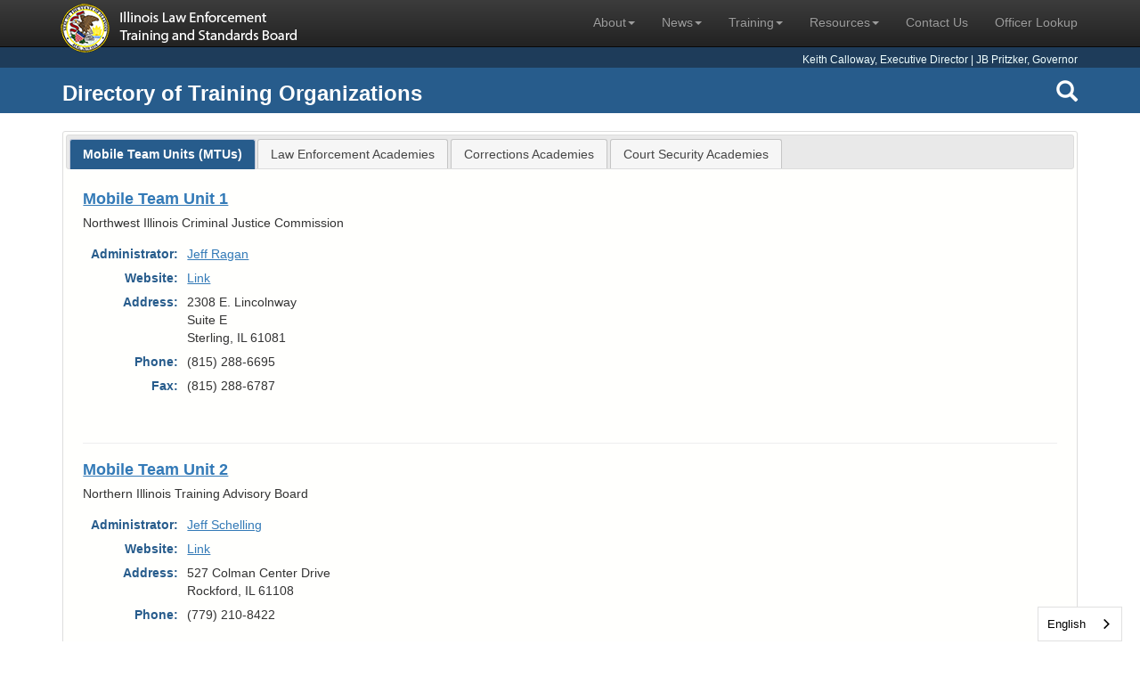

--- FILE ---
content_type: text/html; charset=utf-8
request_url: https://www.ptb.illinois.gov/training/directory-of-training-organizations
body_size: 49079
content:


<!doctype html>
<!--[if lt IE 7]>      <html class="no-js lt-ie9 lt-ie8 lt-ie7" lang=""> <![endif]-->
<!--[if IE 7]>         <html class="no-js lt-ie9 lt-ie8" lang=""> <![endif]-->
<!--[if IE 8]>         <html class="no-js lt-ie9" lang=""> <![endif]-->
<!--[if gt IE 8]><!-->
<html class="no-js" lang="en">
<!--<![endif]-->

<head>
    <meta charset="utf-8">
    <meta http-equiv="X-UA-Compatible" content="IE=edge,chrome=1">
    <title>ILETSB - Directory of Training Organizations</title>
    <meta name="description" content="">
    <meta name="viewport" content="width=device-width, initial-scale=1">
    <link rel='shortcut icon' href="/images/favicon.ico" type="image/x-icon">
    <link rel='icon' href="/images/favicon.ico" type='image/x-icon'>



    <link rel="stylesheet" href="/css/jquery-ui.min.css">
    <link rel="stylesheet" href="/css/jquery-ui.theme.min.css">
    <!--<link rel="stylesheet" href="//code.jquery.com/ui/1.11.4/themes/start/jquery-ui.css">-->
    <link rel="stylesheet" href="/css/bootstrap.min.css">
    <link rel="stylesheet" href="/css/bootstrap-theme.min.css">
    <link rel="stylesheet" href="//maxcdn.bootstrapcdn.com/font-awesome/4.2.0/css/font-awesome.min.css">
    <link rel="stylesheet" href="//cdnjs.cloudflare.com/ajax/libs/animate.css/3.4.0/animate.min.css">
    <link rel="stylesheet" href="/css/main.css">



    <script src="https://ajax.aspnetcdn.com/ajax/jQuery/jquery-2.1.1.min.js"></script>
    <script src="https://ajax.aspnetcdn.com/ajax/jquery.validate/1.13.1/jquery.validate.min.js"></script>
    <script src="https://ajax.aspnetcdn.com/ajax/mvc/5.1/jquery.validate.unobtrusive.min.js"></script>
    <script src="/js/vendor/modernizr-2.8.3-respond-1.4.2.min.js"></script>
    <script src="https://ajax.googleapis.com/ajax/libs/jquery/1.11.2/jquery.min.js"></script>
    <script src="https://assets.adobedtm.com/c318d2739692/96e37aff7009/launch-4ef36d3c8aed.min.js" async></script>
    <script type="text/javascript" src="https://cdn.weglot.us/weglot.min.js"></script>
    <script>
        Weglot.initialize({
            api_key: 'wg_10d735365d24cae9a8dc3c05ba9a36e47'
        });
    </script>
</head>

<body>
    <!--[if lt IE 8]>
            <p class="browserupgrade">You are using an <strong>outdated</strong> browser. Please <a href="http://browsehappy.com/">upgrade your browser</a> to improve your experience.</p>
        <![endif]-->
    <nav class="navbar navbar-inverse navbar-fixed-top" role="navigation">
        <div class="container">
            <div class="navbar-header">
                <button type="button" class="navbar-toggle collapsed" data-toggle="collapse" data-target="#navbar" aria-expanded="false" aria-controls="navbar">
                    <span class="sr-only">Toggle navigation</span>
                    <span class="icon-bar"></span>
                    <span class="icon-bar"></span>
                    <span class="icon-bar"></span>
                </button>
                <a class="navbar-brand" href="/"><img src="/images/iletsb_logo.png" alt="ILETSB Logo" /></a>
            </div>
            <div id="navbar" class="navbar-collapse collapse">
                <!--<form class="navbar-form navbar-right" role="form">
                  <div class="form-group">
                    <input type="text" placeholder="Email" class="form-control">
                  </div>
                  <div class="form-group">
                    <input type="password" placeholder="Password" class="form-control">
                  </div>
                  <button type="submit" class="btn btn-success">Sign in</button>
                </form>-->


<ul class="nav navbar-nav navbar-right">
    
            <li class="dropdown">
                    <a href="/about/" class="dropdown-toggle" data-toggle="dropdown">About<b class="caret"></b></a>
    <ul class="dropdown-menu multi-level" data-dropdown-in="flipInX" data-dropdown-out="flipOutX">
            <li>
                <a href="/about/agency-information/">Agency Information</a>

                
            </li>
            <li>
                <a href="/about/board-meetings/">Board Meetings</a>

                
            </li>
            <li>
                <a href="/about/board-members/">Board Members</a>

                
            </li>
            <li>
                <a href="/about/iletsb-employment-opportunities/">ILETSB Employment Opportunities</a>

                
            </li>
    </ul>
            </li>
            <li class="dropdown">
                    <a href="/news/" class="dropdown-toggle" data-toggle="dropdown">News<b class="caret"></b></a>
    <ul class="dropdown-menu multi-level" data-dropdown-in="flipInX" data-dropdown-out="flipOutX">
            <li>
                <a href="/news/news-important-information/">News &amp; Important Information</a>

                
            </li>
    </ul>
            </li>
            <li class="dropdown">
                    <a href="/training/" class="dropdown-toggle" data-toggle="dropdown">Training<b class="caret"></b></a>
    <ul class="dropdown-menu multi-level" data-dropdown-in="flipInX" data-dropdown-out="flipOutX">
            <li>
                <a href="/training/crisis-intervention-team-cit/">Crisis Intervention Team (CIT)</a>

                
            </li>
            <li>
                <a href="/training/academy-dates/">Academy Dates</a>

                
            </li>
            <li>
                <a href="/training/directory-of-training-organizations/">Directory of Training Organizations</a>

                
            </li>
            <li>
                <a href="/training/iletsb-executive-institute/">ILETSB Executive Institute</a>

                
            </li>
            <li>
                <a href="/training/canine-program/">Canine Program</a>

                
            </li>
            <li>
                <a href="/training/school-resource-officer/">School Resource Officer</a>

                
            </li>
            <li>
                <a href="/training/law-for-police-for-waivers/">Law for Police (for waivers)</a>

                
            </li>
            <li>
                <a href="/training/mobile-team-units-mtus/">Mobile Team Units (MTUs)</a>

                
            </li>
            <li>
                <a href="/training/out-of-state-trained-reciprocity-process/">Out-of-State Trained Reciprocity Process</a>

                
            </li>
            <li>
                <a href="/training/part-time/">Part-Time</a>

                
            </li>
            <li>
                <a href="/training/lhi-continuing-education-courses/">LHI Continuing Education Courses</a>

                
            </li>
    </ul>
            </li>
            <li class="dropdown">
                    <a href="/resources/" class="dropdown-toggle" data-toggle="dropdown">Resources<b class="caret"></b></a>
    <ul class="dropdown-menu multi-level" data-dropdown-in="flipInX" data-dropdown-out="flipOutX">
            <li>
                <a href="/resources/foia-information/">FOIA Information</a>

                
            </li>
            <li>
                <a href="/resources/make-an-allegation/">Make an Allegation</a>

                
            </li>
            <li>
                <a href="/resources/forms-information/">Forms &amp; Information</a>

                
            </li>
            <li>
                <a href="/resources/ledi-information/">LEDI Information</a>

                
            </li>
            <li>
                <a href="/resources/legislation/">Legislation</a>

                
            </li>
            <li>
                <a href="/resources/model-policies-and-guidelines/">Model Policies and Guidelines</a>

                
            </li>
            <li>
                <a href="/resources/ptb-id-lookup/">PTB ID Lookup</a>

                
            </li>
            <li>
                <a href="/resources/reports/">Reports</a>

                
            </li>
            <li>
                <a href="/resources/decertification/">Decertification</a>

                
            </li>
            <li>
                <a href="/resources/officer-lookup/">Officer Lookup</a>

                
            </li>
            <li>
                <a href="/resources/grant-information/">Grant Information</a>

                
            </li>
            <li>
                <a href="/resources/law-enforcement-employment-opportunities/">Law Enforcement Employment Opportunities</a>

                
            </li>
    </ul>
            </li>
    <li>
        <a href="/about/contact-us/">Contact Us</a>
    </li>
    <li>
        <a href="/resources/officer-lookup/">Officer Lookup</a>
    </li>
</ul>





            </div>
            <!--/.navbar-collapse -->
        </div>
    </nav>

    <div class="director-bar">
        <div class="container">
            <div class="row">
                <div class="col-xs-12">
                    <span class="director-gov">Keith Calloway, Executive Director | JB Pritzker, Governor</span>
                </div>
            </div>
        </div>
    </div>
    
    <div class="top-bar">
        <div class="container">
            <div class="row">
                <div class="col-md-12">
                    <span id="page-header-text">
                        <strong>

Directory of Training Organizations
                        </strong>

                    </span>

                    <div style="float: right" id="tfheader">
                        
                        <a href="/resources/search" class="glyphicon glyphicon-search white"></a>
                        

                        

                        
                        
                    </div>
                </div>


            </div>

        </div>
    </div>
    

    <!-- Page Content -->

    

<div class="pageContent">
	



<div class="container">
    <div class="row">
        <div class="col-md-12">
            <div id="tabs">
                <ul>
                    <li><a href="#tabs-1">Mobile Team Units (MTUs)</a></li>
                    <li><a href="#tabs-2">Law Enforcement Academies</a></li>
                    <li><a href="#tabs-3">Corrections Academies</a></li>
                    <li><a href="#tabs-4">Court Security Academies</a></li>
                </ul>

                <div id="tabs-1">
                                <h4 class="trainingOrgH4"><a href=http://www.mtu1.com/ target="_blank">Mobile Team Unit 1</a></h4>
            <h5>Northwest Illinois Criminal Justice Commission</h5>
        <div class="row">
            <div class="col-md-6">
                <dl>

                        <dt>Administrator</dt>
                            <dd><a href="mailto:director@mtu1.com">Jeff Ragan </a></dd>

                        <dt>Website</dt>
                        <dd><a href=http://www.mtu1.com/ target="_blank">Link</a></dd>

                    <dt>Address</dt>
                    <dd>
2308 E. Lincolnway  <br />
                        Suite E <br />
                                                Sterling, IL 61081<br />
                    </dd>


                        <dt>Phone</dt>
                        <dd>(815) 288-6695 </dd>
                                            <dt>Fax</dt>
                        <dd>(815) 288-6787 </dd>

                    

                </dl>
            </div>
            <div class="col-md-6">

                

            </div>
        </div>
        <hr />
            <h4 class="trainingOrgH4"><a href=http://www.nitab.org/ target="_blank">Mobile Team Unit 2</a></h4>
            <h5>Northern Illinois Training Advisory Board</h5>
        <div class="row">
            <div class="col-md-6">
                <dl>

                        <dt>Administrator</dt>
                            <dd><a href="mailto:jeff@nitab.org">Jeff Schelling </a></dd>

                        <dt>Website</dt>
                        <dd><a href=http://www.nitab.org/ target="_blank">Link</a></dd>

                    <dt>Address</dt>
                    <dd>
527 Colman Center Drive <br />
                                                                        Rockford, IL 61108<br />
                    </dd>


                        <dt>Phone</dt>
                        <dd>(779) 210-8422 </dd>
                    
                    

                </dl>
            </div>
            <div class="col-md-6">

                

            </div>
        </div>
        <hr />
            <h4 class="trainingOrgH4"><a href=http://www.nemrt.com target="_blank">Mobile Team Unit 3</a></h4>
            <h5>North East Multi-Regional Training</h5>
        <div class="row">
            <div class="col-md-6">
                <dl>

                        <dt>Administrator</dt>
                            <dd><a href="mailto:Joe@nemrt.com">Joe Schweihs </a></dd>

                        <dt>Website</dt>
                        <dd><a href=http://www.nemrt.com target="_blank">Link</a></dd>

                    <dt>Address</dt>
                    <dd>
1717 Park Street <br />
                        Suite 303 <br />
                                                Naperville, IL 60563<br />
                    </dd>


                        <dt>Phone</dt>
                        <dd>(630) 896-8860 </dd>
                                            <dt>Fax</dt>
                        <dd>(630) 896-4422 </dd>

                    

                </dl>
            </div>
            <div class="col-md-6">

                

            </div>
        </div>
        <hr />
            <h4 class="trainingOrgH4"><a href=http://www.mttuiv.org/ target="_blank">Mobile Team Unit 4</a></h4>
            <h5>Mobile Team Unit - East Moline, IL</h5>
        <div class="row">
            <div class="col-md-6">
                <dl>

                        <dt>Administrator</dt>
                            <dd><a href="mailto:john@mttuiv.org">John Reynolds </a></dd>

                        <dt>Website</dt>
                        <dd><a href=http://www.mttuiv.org/ target="_blank">Link</a></dd>

                    <dt>Address</dt>
                    <dd>
6600 34th Avenue <br />
                        Building 2, Classroom 126 <br />
                        Room 101S and 101R <br />
                        Moline, IL 61244<br />
                    </dd>


                        <dt>Phone</dt>
                        <dd>(309) 755-3271 </dd>
                                            <dt>Fax</dt>
                        <dd>(309) 755-3371 </dd>

                        <dt>Satellite Office</dt>
                        <dd>
1801 Windish Drive <br />
                            
Galesburg, IL 61401<br />
                        </dd>
                            <dt>Phone</dt>
                            <dd>(309) 344-3366 </dd>
                            <dt>Fax</dt>
                            <dd>(309) 344-5215 </dd>
                    

                </dl>
            </div>
            <div class="col-md-6">

                

            </div>
        </div>
        <hr />
            <h4 class="trainingOrgH4"><a href=http://www.ciptc-mtu7.com/ target="_blank">Mobile Team Unit 7</a></h4>
            <h5>Central IL Police Training Center</h5>
        <div class="row">
            <div class="col-md-6">
                <dl>

                        <dt>Administrator</dt>
                            <dd><a href="mailto:Brian.Fengel@icc.edu">Brian Fengel </a></dd>

                        <dt>Website</dt>
                        <dd><a href=http://www.ciptc-mtu7.com/ target="_blank">Link</a></dd>

                    <dt>Address</dt>
                    <dd>
Central Illinois Police Training Center <br />
                        5407 N University <br />
                        Poplar 100 <br />
                        Peoria, IL 61614<br />
                    </dd>


                        <dt>Phone</dt>
                        <dd>(309) 690-7353 </dd>
                                            <dt>Fax</dt>
                        <dd>(309) 690-7359 </dd>

                    

                </dl>
            </div>
            <div class="col-md-6">

                

            </div>
        </div>
        <hr />
            <h4 class="trainingOrgH4"><a href=http://www.mtu8.com/ target="_blank">Mobile Team Unit 8</a></h4>
            <h5>Law and Justice Commission</h5>
        <div class="row">
            <div class="col-md-6">
                <dl>

                        <dt>Administrator</dt>
                            <dd><a href="mailto:Robert.Siron@heartland.edu">Robert P. Siron </a></dd>

                        <dt>Website</dt>
                        <dd><a href=http://www.mtu8.com/ target="_blank">Link</a></dd>

                    <dt>Address</dt>
                    <dd>
Law and Justice Commission  <br />
                        Heartland Community College <br />
                        1500 W. Raab Road, Suite NRC 1002 <br />
                        Normal, IL 61761<br />
                    </dd>


                        <dt>Phone</dt>
                        <dd>(309)268-8430 </dd>
                                            <dt>Fax</dt>
                        <dd>(309)268-7881 </dd>

                    

                </dl>
            </div>
            <div class="col-md-6">

                

            </div>
        </div>
        <hr />
            <h4 class="trainingOrgH4"><a href=http://www.mtu9.org/ target="_blank">Mobile Team Unit 9</a></h4>
            <h5>West Central IL Criminal Justice Council</h5>
        <div class="row">
            <div class="col-md-6">
                <dl>

                        <dt>Administrator</dt>
                            <dd><a href="mailto:westcentral@gtec.com">Penny Abbott </a></dd>

                        <dt>Website</dt>
                        <dd><a href=http://www.mtu9.org/ target="_blank">Link</a></dd>

                    <dt>Address</dt>
                    <dd>
303 West Exchange <br />
                        P.O. Box 6 <br />
                                                Jerseyville, IL 62052<br />
                    </dd>


                        <dt>Phone</dt>
                        <dd>(618) 498-5611 </dd>
                                            <dt>Fax</dt>
                        <dd>(618) 498-2264 </dd>

                    

                </dl>
            </div>
            <div class="col-md-6">

                

            </div>
        </div>
        <hr />
            <h4 class="trainingOrgH4"><a href=http://www.letac.org/ target="_blank">Mobile Team Unit 10</a></h4>
            <h5>Law Enforcement Training Advisory Commission</h5>
        <div class="row">
            <div class="col-md-6">
                <dl>

                        <dt>Administrator</dt>
                            <dd><a href="mailto:director@letac.org">Bruce Liebe </a></dd>

                        <dt>Website</dt>
                        <dd><a href=http://www.letac.org/ target="_blank">Link</a></dd>

                    <dt>Address</dt>
                    <dd>
840 S. Spring Street <br />
                        Suite B <br />
                                                Springfield, IL 62704<br />
                    </dd>


                        <dt>Phone</dt>
                        <dd>(217) 726-7014 </dd>
                                            <dt>Fax</dt>
                        <dd>(217) 726-7833 </dd>

                    

                </dl>
            </div>
            <div class="col-md-6">

                

            </div>
        </div>
        <hr />
            <h4 class="trainingOrgH4"><a href=http://www.mtu12.com/ target="_blank">Mobile Team Unit 12</a></h4>
            <h5>East Central IL Police Training Project</h5>
        <div class="row">
            <div class="col-md-6">
                <dl>

                        <dt>Administrator</dt>
                            <dd><a href="mailto:kkoontz@co.champaign.il.us">Kevin Koontz </a></dd>

                        <dt>Website</dt>
                        <dd><a href=http://www.mtu12.com/ target="_blank">Link</a></dd>

                    <dt>Address</dt>
                    <dd>
1776 E. Washington Street <br />
                                                                        Urbana, IL 61802-4578<br />
                    </dd>


                        <dt>Phone</dt>
                        <dd>(217) 819-4027 </dd>
                                            <dt>Fax</dt>
                        <dd>(217) 328-2426 </dd>

                    

                </dl>
            </div>
            <div class="col-md-6">

                

            </div>
        </div>
        <hr />
            <h4 class="trainingOrgH4"><a href=http://www.mtu13.com/ target="_blank">Mobile Team Unit 13</a></h4>
            <h5>East Central Mobile Law Enforcement Training Team</h5>
        <div class="row">
            <div class="col-md-6">
                <dl>

                        <dt>Administrator</dt>
                            <dd><a href="mailto:ecimlett@gmail.com">Brad Oyer </a></dd>

                        <dt>Website</dt>
                        <dd><a href=http://www.mtu13.com/ target="_blank">Link</a></dd>

                    <dt>Address</dt>
                    <dd>
651 Jackson St <br />
                        Room 327 <br />
                                                Charleston, IL 61920<br />
                    </dd>


                        <dt>Phone</dt>
                        <dd>(217) 345-3344 </dd>
                                            <dt>Fax</dt>
                        <dd>(217) 348-7355 </dd>

                    

                </dl>
            </div>
            <div class="col-md-6">

                

            </div>
        </div>
        <hr />
            <h4 class="trainingOrgH4"><a href=http://www.silec.org/ target="_blank">Mobile Team Unit 14</a></h4>
            <h5>Southwestern IL Law Enforcement Commission</h5>
        <div class="row">
            <div class="col-md-6">
                <dl>

                        <dt>Administrator</dt>
                            <dd><a href="mailto:scott@silec.org">Scott Williams </a></dd>

                        <dt>Website</dt>
                        <dd><a href=http://www.silec.org/ target="_blank">Link</a></dd>

                    <dt>Address</dt>
                    <dd>
2300 West Main St. <br />
                        Suite D-100 <br />
                                                Belleville, IL 62226<br />
                    </dd>


                        <dt>Phone</dt>
                        <dd>(618) 277-1550 </dd>
                                            <dt>Fax</dt>
                        <dd>(618) 277-1553 </dd>

                    

                </dl>
            </div>
            <div class="col-md-6">

                

            </div>
        </div>
        <hr />
            <h4 class="trainingOrgH4"><a href=http://www.mtu15.com/ target="_blank">Mobile Team Unit 15</a></h4>
            <h5>Southern IL Criminal Justice Training Program</h5>
        <div class="row">
            <div class="col-md-6">
                <dl>

                        <dt>Administrator</dt>
                            <dd><a href="mailto:dave@MTU15.com">David Rednour </a></dd>

                        <dt>Website</dt>
                        <dd><a href=http://www.mtu15.com/ target="_blank">Link</a></dd>

                    <dt>Address</dt>
                    <dd>
1740 Innovation Drive <br />
                        Suite 232 - Box 41 <br />
                                                Carbondale, IL 62903<br />
                    </dd>


                        <dt>Phone</dt>
                        <dd>(618) 536-1515 </dd>
                                            <dt>Fax</dt>
                        <dd>(618) 536-1111 </dd>

                    

                </dl>
            </div>
            <div class="col-md-6">

                

            </div>
        </div>
        <hr />
            <h4 class="trainingOrgH4"><a href=http://www.tri-river.org/ target="_blank">Mobile Team Unit 16</a></h4>
            <h5>Tri-River Police Training Association</h5>
        <div class="row">
            <div class="col-md-6">
                <dl>

                        <dt>Administrator</dt>
                            <dd><a href="mailto:director@tri-river.org">Bradley Hertzmann </a></dd>

                        <dt>Website</dt>
                        <dd><a href=http://www.tri-river.org/ target="_blank">Link</a></dd>

                    <dt>Address</dt>
                    <dd>
14300 Coil Plus Drive <br />
                                                                        Plainfield, IL 60544<br />
                    </dd>


                        <dt>Phone</dt>
                        <dd>(815) 630-5212 </dd>
                                            <dt>Fax</dt>
                        <dd>(815) 439-6916 </dd>

                    

                </dl>
            </div>
            <div class="col-md-6">

                

            </div>
        </div>
        <hr />
            <h4 class="trainingOrgH4"><a href=https://www.ptb.illinois.gov/ target="_blank">ILETSB</a></h4>
            <h5>Illinois Law Enforcement Training &amp; Standards Board</h5>
        <div class="row">
            <div class="col-md-6">
                <dl>

                        <dt>Administrator</dt>
                            <dd>Keith Calloway </dd>

                        <dt>Website</dt>
                        <dd><a href=https://www.ptb.illinois.gov/ target="_blank">Link</a></dd>

                    <dt>Address</dt>
                    <dd>
500 South 9th Street <br />
                                                                        Springfield, IL 62701<br />
                    </dd>


                        <dt>Phone</dt>
                        <dd>217-782-4540 </dd>
                    
                    

                </dl>
            </div>
            <div class="col-md-6">

                

            </div>
        </div>
        <hr />
            <h4 class="trainingOrgH4"><a href=https://iletsbei.org/ target="_blank">ILETSB - Executive Institute</a></h4>
        <div class="row">
            <div class="col-md-6">
                <dl>

                        <dt>Administrator</dt>
                            <dd>Heather Hotz </dd>

                        <dt>Website</dt>
                        <dd><a href=https://iletsbei.org/ target="_blank">Link</a></dd>

                    <dt>Address</dt>
                    <dd>
Western Illinois University <br />
                        1 University Circle <br />
                                                Macomb, IL 61455<br />
                    </dd>


                        <dt>Phone</dt>
                        <dd>309-298-2646 </dd>
                    
                    

                </dl>
            </div>
            <div class="col-md-6">

                

            </div>
        </div>
        <hr />

                    
                </div>
                <div id="tabs-2">
                                <h4 class="trainingOrgH4"><a href=https://home.chicagopolice.org/about/specialized-units/education-and-training-division-etd/ target="_blank">Chicago Police Academy</a></h4>
        <div class="row">
            <div class="col-md-6">
                <dl>

                        <dt>Administrator</dt>
                            <dd><a href="mailto:Migdalia.Bulnes@chicagopolice.org">Deputy Chief Migdalia Bulnes </a></dd>

                        <dt>Website</dt>
                        <dd><a href=https://home.chicagopolice.org/about/specialized-units/education-and-training-division-etd/ target="_blank">Link</a></dd>

                    <dt>Address</dt>
                    <dd>
Timothy J. O&#39;Connor Education and Training Center <br />
                        1300 W. Jackson Boulevard <br />
                                                Chicago, IL 60607<br />
                    </dd>


                        <dt>Phone</dt>
                        <dd>312-746-6250 </dd>
                                            <dt>Fax</dt>
                        <dd>312-746-8283 </dd>

                    

                </dl>
            </div>
            <div class="col-md-6">

                

            </div>
        </div>
        <hr />
            <h4 class="trainingOrgH4"><a href=https://www.cookcountysheriff.org/departments/cook-county-sheriffs-training/ target="_blank">Cook County Sheriff&#39;s Bureau of Training &amp; Education, Police Academy</a></h4>
        <div class="row">
            <div class="col-md-6">
                <dl>

                        <dt>Administrator</dt>
                            <dd><a href="mailto:michael.schassburger@ccsheriff.org">Deputy Chief Michael Schassburger </a></dd>

                        <dt>Website</dt>
                        <dd><a href=https://www.cookcountysheriff.org/departments/cook-county-sheriffs-training/ target="_blank">Link</a></dd>

                    <dt>Address</dt>
                    <dd>
Cook County Sheriff&#39;s Police Academy <br />
                        Triton College – Robert Collins Building <br />
                        2000 N. 5th Avenue, Room R308 <br />
                        River Grove, IL 60171<br />
                    </dd>


                        <dt>Phone</dt>
                        <dd>708-583-3152 </dd>
                    
                    

                </dl>
            </div>
            <div class="col-md-6">

                

            </div>
        </div>
        <hr />
            <h4 class="trainingOrgH4"><a href=https://isp.illinois.gov/AcademyTraining/Facilities target="_blank">Illinois State Police Academy</a></h4>
        <div class="row">
            <div class="col-md-6">
                <dl>

                        <dt>Administrator</dt>
                            <dd><a href="mailto:Jeffrey.Yenchko@illinois.gov">Commander Jeffrey Yenchko </a></dd>

                        <dt>Website</dt>
                        <dd><a href=https://isp.illinois.gov/AcademyTraining/Facilities target="_blank">Link</a></dd>

                    <dt>Address</dt>
                    <dd>
3700 East Lake Shore Drive <br />
                                                                        Springfield, IL 62707<br />
                    </dd>


                        <dt>Phone</dt>
                        <dd>217-786-6902 </dd>
                                            <dt>Fax</dt>
                        <dd>217-786-7208 </dd>

                    

                </dl>
            </div>
            <div class="col-md-6">

                

            </div>
        </div>
        <hr />
            <h4 class="trainingOrgH4"><a href=https://www.mcletc.org/ target="_blank">Macon County Law Enforcement Training Center</a></h4>
        <div class="row">
            <div class="col-md-6">
                <dl>

                        <dt>Administrator</dt>
                            <dd><a href="mailto:jgetz@richland.edu">Commander Jim Getz </a></dd>

                        <dt>Website</dt>
                        <dd><a href=https://www.mcletc.org/ target="_blank">Link</a></dd>

                    <dt>Address</dt>
                    <dd>
1095 Rotary Way <br />
                                                                        Decatur, IL 62521<br />
                    </dd>


                        <dt>Phone</dt>
                        <dd>217-330-9091 </dd>
                    
                    

                </dl>
            </div>
            <div class="col-md-6">

                

            </div>
        </div>
        <hr />
            <h4 class="trainingOrgH4"><a href=http://pti.illinois.edu/ target="_blank">Police Training Institute</a></h4>
        <div class="row">
            <div class="col-md-6">
                <dl>

                        <dt>Administrator</dt>
                            <dd><a href="mailto:jfgallo@illinois.edu">Director Joe Gallo </a></dd>

                        <dt>Website</dt>
                        <dd><a href=http://pti.illinois.edu/ target="_blank">Link</a></dd>

                    <dt>Address</dt>
                    <dd>
1004 South Fourth Street <br />
                                                                        Champaign, IL 61820-6104<br />
                    </dd>


                        <dt>Phone</dt>
                        <dd>217-333-2337 </dd>
                                            <dt>Fax</dt>
                        <dd>217-333-7800 </dd>

                    

                </dl>
            </div>
            <div class="col-md-6">

                

            </div>
        </div>
        <hr />
            <h4 class="trainingOrgH4"><a href=https://www.svcc.edu/community/police-academy/ target="_blank">Sauk Valley Community College Police Academy</a></h4>
        <div class="row">
            <div class="col-md-6">
                <dl>

                        <dt>Administrator</dt>
                            <dd><a href="mailto:jason.j.lamendola@svcc.edu">Director Jason LaMendola </a></dd>

                        <dt>Website</dt>
                        <dd><a href=https://www.svcc.edu/community/police-academy/ target="_blank">Link</a></dd>

                    <dt>Address</dt>
                    <dd>
173 IL Route 2 <br />
                                                                        Dixon, IL 61021<br />
                    </dd>


                        <dt>Phone</dt>
                        <dd>815-835-6481 </dd>
                    
                    

                </dl>
            </div>
            <div class="col-md-6">

                

            </div>
        </div>
        <hr />
            <h4 class="trainingOrgH4"><a href=http://www.southwesternpoliceacademy.com/ target="_blank">Southwestern Illinois College Police Academy</a></h4>
        <div class="row">
            <div class="col-md-6">
                <dl>

                        <dt>Administrator</dt>
                            <dd><a href="mailto:eric.danford@swic.edu">Director Eric Danford </a></dd>

                        <dt>Website</dt>
                        <dd><a href=http://www.southwesternpoliceacademy.com/ target="_blank">Link</a></dd>

                    <dt>Address</dt>
                    <dd>
2300 West Main Street <br />
                                                                        Belleville, IL 62226<br />
                    </dd>


                        <dt>Phone</dt>
                        <dd>618-222-5653 </dd>
                                            <dt>Fax</dt>
                        <dd>618-236-1094 </dd>

                    

                </dl>
            </div>
            <div class="col-md-6">

                

            </div>
        </div>
        <hr />
            <h4 class="trainingOrgH4"><a href=http://www.cod.edu/slea/ target="_blank">Suburban Law Enforcement Academy</a></h4>
        <div class="row">
            <div class="col-md-6">
                <dl>

                        <dt>Administrator</dt>
                            <dd><a href="mailto:velazquezc1756@cod.edu">Interim Director Cyndy Velazques </a></dd>

                        <dt>Website</dt>
                        <dd><a href=http://www.cod.edu/slea/ target="_blank">Link</a></dd>

                    <dt>Address</dt>
                    <dd>
College of DuPage <br />
                        425 Fawell Boulevard, Homeland Security Education Center <br />
                        Room HEC2025 <br />
                        Glen Ellyn, IL 60137-6599<br />
                    </dd>


                        <dt>Phone</dt>
                        <dd>630-942-2677 </dd>
                                            <dt>Fax</dt>
                        <dd>630-942-3766 </dd>

                    

                </dl>
            </div>
            <div class="col-md-6">

                

            </div>
        </div>
        <hr />

                    
                </div>
                <div id="tabs-3">
                                <h4 class="trainingOrgH4"><a href=https://www.cookcountysheriff.org/cook-county-department-of-corrections/ target="_blank">Cook County Sheriff&#39;s Bureau of Training &amp; Education, Corrections Academy</a></h4>
        <div class="row">
            <div class="col-md-6">
                <dl>

                        <dt>Administrator</dt>
                            <dd><a href="mailto:michael.schassburger@ccsheriff.org">Deputy Chief Michael Schassburger </a></dd>

                        <dt>Website</dt>
                        <dd><a href=https://www.cookcountysheriff.org/cook-county-department-of-corrections/ target="_blank">Link</a></dd>

                    <dt>Address</dt>
                    <dd>
Cook County Sheriff&#39;s Department of Corrections Training Academy <br />
                        Moraine Valley Community College <br />
                        9000 W. College Pkwy., Building A, Room A145 <br />
                        Palos Hills, IL 60465<br />
                    </dd>


                        <dt>Phone</dt>
                        <dd>708-974-5700 </dd>
                    
                    

                </dl>
            </div>
            <div class="col-md-6">

                

            </div>
        </div>
        <hr />
            <h4 class="trainingOrgH4"><a href=https://www.mcletc.org/ target="_blank">Macon County Law Enforcement Training Center (Sangamon County)</a></h4>
        <div class="row">
            <div class="col-md-6">
                <dl>

                        <dt>Administrator</dt>
                            <dd><a href="mailto:jgetz@richland.edu">Commander Jim Getz </a></dd>

                        <dt>Website</dt>
                        <dd><a href=https://www.mcletc.org/ target="_blank">Link</a></dd>

                    <dt>Address</dt>
                    <dd>
1095 Rotary Way <br />
                                                                        Decatur, IL 62521<br />
                    </dd>


                        <dt>Phone</dt>
                        <dd>217-330-9091 </dd>
                    
                    

                </dl>
            </div>
            <div class="col-md-6">

                

            </div>
        </div>
        <hr />
            <h4 class="trainingOrgH4"><a href=http://pti.illinois.edu/ target="_blank">Police Training Institute (DuPage County)</a></h4>
        <div class="row">
            <div class="col-md-6">
                <dl>

                        <dt>Administrator</dt>
                            <dd><a href="mailto:jfgallo@illinois.edu">Director Joe Gallo </a></dd>

                        <dt>Website</dt>
                        <dd><a href=http://pti.illinois.edu/ target="_blank">Link</a></dd>

                    <dt>Address</dt>
                    <dd>
1004 South Fourth Street <br />
                                                                        Champaign, IL 61820-6104<br />
                    </dd>


                        <dt>Phone</dt>
                        <dd>217-333-6522 </dd>
                                            <dt>Fax</dt>
                        <dd>217-333-7800 </dd>

                    

                </dl>
            </div>
            <div class="col-md-6">

                

            </div>
        </div>
        <hr />
            <h4 class="trainingOrgH4"><a href=https://www.swic.edu/academics/career-certificates/homeland-security/southwestern-illinois-police-academy/corrections-academy/ target="_blank">Southwestern Illinois College Correctional Academy</a></h4>
        <div class="row">
            <div class="col-md-6">
                <dl>

                        <dt>Administrator</dt>
                            <dd><a href="mailto:steven.strubberg@swic.edu">Director (Lt.) Steven B. Strubberg </a></dd>

                        <dt>Website</dt>
                        <dd><a href=https://www.swic.edu/academics/career-certificates/homeland-security/southwestern-illinois-police-academy/corrections-academy/ target="_blank">Link</a></dd>

                    <dt>Address</dt>
                    <dd>
2300 West Main Street <br />
                                                                        Belleville, IL 62226<br />
                    </dd>


                        <dt>Phone</dt>
                        <dd>618-641-4929 </dd>
                                            <dt>Fax</dt>
                        <dd>618-825-5719 </dd>

                    

                </dl>
            </div>
            <div class="col-md-6">

                

            </div>
        </div>
        <hr />

                    
                </div>
                <div id="tabs-4">
                                <h4 class="trainingOrgH4"><a href=https://www.swic.edu/academics/career-certificates/homeland-security/southwestern-illinois-police-academy/courtroom-security-academy/ target="_blank">Southwestern Illinois College Court Security Academy</a></h4>
        <div class="row">
            <div class="col-md-6">
                <dl>

                        <dt>Administrator</dt>
                            <dd><a href="mailto:eric.danford@swic.edu">Eric Danford </a></dd>

                        <dt>Website</dt>
                        <dd><a href=https://www.swic.edu/academics/career-certificates/homeland-security/southwestern-illinois-police-academy/courtroom-security-academy/ target="_blank">Link</a></dd>

                    <dt>Address</dt>
                    <dd>
2300 West Main Street <br />
                                                                        Belleville, IL 62226<br />
                    </dd>


                    
                    

                </dl>
            </div>
            <div class="col-md-6">

                

            </div>
        </div>
        <hr />

                    
                </div>
            </div>
        </div>
    </div>
</div>


</div>


    <!-- /Page Content -->
    <!-- Footer -->
    <footer class="footer-distributed">

        <div class="footer-left">




            <div class="footer-resources">

                <ul>
                        <li>
                            <a href="/resources/foia-information/">FOIA Information</a>
                        </li>
                        <li>
                            <a href="/resources/make-an-allegation/">Make an Allegation</a>
                        </li>
                        <li>
                            <a href="/resources/forms-information/">Forms &amp; Information</a>
                        </li>
                        <li>
                            <a href="/resources/ledi-information/">LEDI Information</a>
                        </li>
                        <li>
                            <a href="/resources/legislation/">Legislation</a>
                        </li>
                        <li>
                            <a href="/resources/model-policies-and-guidelines/">Model Policies and Guidelines</a>
                        </li>
                        <li>
                            <a href="/resources/ptb-id-lookup/">PTB ID Lookup</a>
                        </li>
                        <li>
                            <a href="/resources/reports/">Reports</a>
                        </li>
                        <li>
                            <a href="/resources/decertification/">Decertification</a>
                        </li>
                        <li>
                            <a href="/resources/officer-lookup/">Officer Lookup</a>
                        </li>
                        <li>
                            <a href="/resources/grant-information/">Grant Information</a>
                        </li>
                        <li>
                            <a href="/resources/law-enforcement-employment-opportunities/">Law Enforcement Employment Opportunities</a>
                        </li>

                </ul>
            </div>


        </div>

        <div class="footer-center">

            <div>
                <i class="fa fa-map-marker"></i>
                <p><span>500 South 9th Street</span><span>Springfield, IL 62701</span></p>
            </div>

            <div>
                <i class="fa fa-phone"></i>
                <p><span>(217) 782-4540</span><span></span></p>
            </div>
            <div>
                <i class="fa fa-fax"></i>
                <p><span>(217) 524-5350</span><span></span></p>
            </div>
            <div>
                <i class="fa fa-tty"></i>
                <p><span>TTY/NEXTALK : (866) 740-3933</span><span></span></p>
            </div>



        </div>

        <div class="footer-right">

            <p class="footer-company-about">
                <span>"A Trained Officer is an Effective Officer"</span>
            </p>

            <div class="footer-icons">

                <a href="https://www.facebook.com/Illinois-Law-Enforcement-Training-and-Standards-Board-Police-Training-Board-123506951018874/"><i class="fa fa-facebook"></i></a>
                


            </div>


        </div>
        <p class="footer-company-name">
            &copy;
            <script>
                document.write(new Date().getFullYear())
            </script> Illinois Law Enforcement Training and Standards Board <br /> <a href="/about/privacy-statement/">Privacy Information</a>
        </p>


    </footer>
    <script src="https://www.google.com/recaptcha/api.js" async defer></script>

    <script type="text/javascript" src="/scripts/jquery.maphilight.min.js"></script>
    <script src="https://www.google.com/recaptcha/api.js" async defer></script>

    
    <script>
        window.jQuery || document.write('<script src="/js/vendor/jquery-1.11.2.min.js"><\/script>')
    </script>


    <script src="/scripts/jquery-ui-1.11.4.min.js"></script>
    <script src="https://ajax.aspnetcdn.com/ajax/jquery.validate/1.13.1/jquery.validate.min.js"></script>
    <script src="https://ajax.aspnetcdn.com/ajax/mvc/5.2.3/jquery.validate.unobtrusive.min.js"></script>


    <script src="/js/vendor/bootstrap.min.js"></script>

    <script src="/js/main.js"></script>
    <script async src=https://siteimproveanalytics.com/js/siteanalyze_6284073.js></script>


    <!-- Google Analytics: change UA-XXXXX-X to be your site's ID. -->
    <script>
        (function (i, s, o, g, r, a, m) {
            i['GoogleAnalyticsObject'] = r; i[r] = i[r] || function () {
                (i[r].q = i[r].q || []).push(arguments)
            }, i[r].l = 1 * new Date(); a = s.createElement(o),
                m = s.getElementsByTagName(o)[0]; a.async = 1; a.src = g; m.parentNode.insertBefore(a, m)
        })(window, document, 'script', 'https://www.google-analytics.com/analytics.js', 'ga');

    ga('create', 'UA-82206669-1', 'auto');
    ga('send', 'pageview');
    </script>

</body>

</html>

--- FILE ---
content_type: text/css
request_url: https://www.ptb.illinois.gov/css/main.css
body_size: 22232
content:


/* ==========================================================================
   Author's custom styles
   ========================================================================== */
body {
    font-size: 14px;
    padding-top: 52px;
    height: 100%;
    /*background-color: rgb(241, 241, 241);*/
}

html {
    height: 100%;
}

.pageContent{
	margin-top: 20px;
    min-height: 500px;	
}

.director-bar {
    background-color: #1E3C5A; 
    color: white;
    padding-top: 12px;
    padding-bottom: 5px;
	font-size: 18px;
    margin-top: -5px;
}

.top-bar {
    background-color: #275C8C; 
    color: white;
    padding-top: 12px;
    padding-bottom: 5px;
	font-size: 24px;
    margin-top: -5px;
}

.navbar-brand {
    font-family: "Arial Black", Gadget, sans-serif;
    font-size: 12px;
    padding: 0px;
    height: 52px;
}


.director-gov {
    float: right;
    font-size: 12px;
    /*margin-top: 10px;*/
    /*padding-top: 10px;*/
    /*font-style: italic;*/
    color: azure;
}


.home-logo {
    max-width: 250px;
    padding: 10px;
    margin-left: auto;
    margin-right: auto;
    
}

.footer-distributed{
	background-color: #292c2f;
	box-shadow: 0 1px 1px 0 rgba(0, 0, 0, 0.12);
	box-sizing: border-box;
	width: 100%;
	text-align: left;
	font: bold 16px sans-serif;

	padding: 55px 50px;
	margin-top: 20px;
}

.footer-distributed .footer-left,
.footer-distributed .footer-center,
.footer-distributed .footer-right{
	display: inline-block;
	vertical-align: top;
}

/* Footer left */

.footer-distributed .footer-left{
	width: 40%;
}

/* The company logo */

.footer-distributed h3{
	color:  #ffffff;
	font: normal 36px 'Cookie', cursive;
	margin: 0;
}

.footer-distributed h3 span{
	color:  #5383d3;
}

/* Footer links */

.footer-distributed .footer-links{
	color:  #ffffff;
	margin: 20px 0 12px;
	padding: 0;
}

.footer-distributed .footer-links a{
	display:inline-block;
	line-height: 1.8;
	text-decoration: none;
	color:  inherit;
}

.footer-distributed .footer-company-name{
	color:  #8f9296;
	padding-bottom: 20px;
    padding-top: 20px;
	font-weight: normal;
	margin: 0;
    font-size: 14px;
    text-align: center;
}

/* Footer Center */

.footer-distributed .footer-center{
	width: 35%;
}

.footer-distributed .footer-center i{
	background-color:  #33383b;
	color: #ffffff;
	font-size: 25px;
	width: 38px;
	height: 38px;
	border-radius: 50%;
	text-align: center;
	line-height: 42px;
	margin: 10px 15px;
	vertical-align: middle;
}

.footer-distributed .footer-center i.fa-envelope{
	font-size: 17px;
	line-height: 38px;
}

.footer-distributed .footer-center p{
	display: inline-block;
	color: #ffffff;
	vertical-align: middle;
	margin:0;
}

.footer-distributed .footer-center p span{
	display:block;
	font-weight: bold;
	font-size:14px;
	line-height:2;
}

.footer-distributed .footer-center p a{
	color:  #5383d3;
	text-decoration: none;;
}


/* Footer Right */

.footer-distributed .footer-right{
	width: 20%;
}

.footer-distributed .footer-company-about{
	line-height: 20px;
	color:  #92999f;
	font-size: 13px;
	font-weight: normal;
	margin: 0;
}

.footer-distributed .footer-company-about span{
	display: block;
	color:  #ffffff;
	font-size: 14px;
	font-weight: bold;
	margin-bottom: 20px;
}

.footer-distributed .footer-icons{
	margin-top: 25px;
    
}

.footer-distributed .footer-icons a{
	display: inline-block;
	width: 35px;
	height: 35px;
	cursor: pointer;
	background-color:  #33383b;
	border-radius: 2px;

	font-size: 20px;
	color: #ffffff;
	text-align: center;
	line-height: 35px;

	margin-right: 3px;
	margin-bottom: 5px;
}

/* If you don't want the footer to be responsive, remove these media queries */

@media (max-width: 880px) {

	.footer-distributed{
		font: bold 14px sans-serif;
	}

	.footer-distributed .footer-left,
	.footer-distributed .footer-center,
	.footer-distributed .footer-right{
		display: block;
		width: 100%;
		margin-bottom: 40px;
		text-align: center;
	}

	.footer-distributed .footer-center i{
		margin-left: 0;
	}

}








.main-jumbo {
    background-image:url(/images/police_lights_dark.jpg);
    background-size: cover;
    color: white;
    padding-bottom: 30px;
    text-align: center;
}

.footer-logo {
    max-width: 125px;
    padding: 20px;
    
}




.meeting-date-container {
    background-color: #275C8C;
    color: white;
    display: inline-block;
    vertical-align: top;
    width: 105px;
    text-align: center;
    padding: 10px;
    border-right: 1px gray inset;
    
    
}

.meeting-details {
    display: inline-block;
    padding: 10px;
    
    
}

.meeting-days {
    font-size: 28px;
}

.meeting-month {
    margin-left: auto;
    margin-right: auto;
}

.meeting-container {
    background-color: #275C8C;
    color: white;
    margin-top: 10px;
    margin-bottom: 10px;
    padding: 5px;
    
    -webkit-box-shadow: 1px 1px 3px 0px rgba(92,92,92,1);
    -moz-box-shadow: 1px 1px 3px 0px rgba(92,92,92,1);
    box-shadow: 1px 1px 3px 0px rgba(92,92,92,1);
}

.meeting-link, a.meeting-link:hover{
    color:azure;
}

/*.meeting-section {
    margin-top:10px;
    border-radius: 4px 4px 4px 4px;
    -moz-border-radius: 4px 4px 4px 4px;
    -webkit-border-radius: 4px 4px 4px 4px;
    border: 0px solid #000000;
    border: 1px solid #bfbfbf;
    background-color: rgb(249, 252, 255);
}*/

.section-header {
    font-size: 24px;
    color: #275C8C;
}

.announcement-header {
    font-size: 28px;
    color:#275C8C; 
}

.meeting-header {
    font-size: 18px;
}

.article-date {
    color: gray;
    font-size: smaller;
}

.img-center {
    margin: auto;
    max-height: 150px;
}

.featured-item-container {
    
    padding: 10px;

}

.featured-item-container h4 {
    text-align: center;
}

.featured-item-container p {
    font-size: small;
}

@media screen and (min-width: 768px) {
    .equal, .equal > div[class*='col-'] {
        display: -webkit-box;
        display: -moz-box;
        display: -ms-flexbox;
        display: -webkit-flex;
        display: flex;
        flex: 1 0 auto;
    }
}
    
/*@media only screen and (min-width : 768px) {
    
    .dropdown:hover .dropdown-menu {
        display: block;
    }
}*/

/*.navbar-brand,
.navbar-nav li a {
    /*line-height: 150px;
    height: 60px;
    padding-top: 0;
}*/



/*.ui-widget-content a {
    color: #337ab7;
	font-weight: bold;
}

.ui-state-default {
    border: 1px solid #676767;
    background: #676767;
    font-weight: normal;
    color: #FFF;
}

.ui-state-hover {
    border: 1px solid #c0cbcf;
    background: #275C8C;
    font-weight: normal;
    color: #fff;
}

.ui-state-active {
    border: 1px solid #c0cbcf;
    background: green;
    font-weight: normal;
    color: #fff;
}*/

a.faqCategory {
    display: block;
    position: relative;
    top: -55px;
    visibility: hidden;
}

.faqUL {
    list-style-type: none;
    
}

.faqCategoryLink:after {
    content: '|'
}

.faqCategoryLink:last-of-type:after {
    content: ''
}

.news-section{
    border-radius: 10px 10px 10px 10px;
-moz-border-radius: 10px 10px 10px 10px;
-webkit-border-radius: 10px 10px 10px 10px;
border: 1px solid #d6d6d6;
padding: 20px;
margin-bottom: 20px;
background-color: #fff;
}

.ui-widget-content {
    border: 1px solid #ddd;
    background: rgba(252,248,227,0.07);
    color: #333;
}

.ui-state-active, .ui-widget-content .ui-state-active, .ui-widget-header .ui-state-active {
    border: 1px solid #c4c9d9;
    background: #275C8C;
    font-weight: bold;
    color: #fff;
}

.ui-widget-content a {
    color: #337AB7;
    /*font-weight: bold;*/
}

.ui-accordion .ui-accordion-content {
    padding: 1em 1em;
    border-top: 0;
    overflow: auto;
}

.special-announcement {
    padding-left: 15px;
    padding-right: 15px;
    margin-bottom: 20px;
        border-radius: 10px 10px 10px 10px;
-moz-border-radius: 10px 10px 10px 10px;
-webkit-border-radius: 10px 10px 10px 10px;
border: 1px solid #d6d6d6;
}

dl {
    padding: 0.5em;
  }
  dt {
    float: left;
    clear: left;
    min-width: 100px;
    text-align: right;
    font-weight: bold;
    color: #275C8C;
  }
  dt:after {
    content: ":";
  }
  dd {
    margin: 0 0 0 110px;
    padding: 0 0 0.5em 0;
  }

  .memberPhoto{
      min-height: 150px;
      max-height: 150px;
      border-radius: 10px 10px 10px 10px;
-moz-border-radius: 10px 10px 10px 10px;
-webkit-border-radius: 10px 10px 10px 10px;
border: 2px solid #999999;
/*-webkit-box-shadow: 4px 4px 31px -9px rgba(0,0,0,0.72);
-moz-box-shadow: 4px 4px 31px -9px rgba(0,0,0,0.72);
box-shadow: 4px 4px 31px -9px rgba(0,0,0,0.72);*/  
}

   .directorPhoto{
    float: left;
      /*min-height: 200px;*/
      max-height: 200px;
      border-radius: 10px 10px 10px 10px;
-moz-border-radius: 10px 10px 10px 10px;
-webkit-border-radius: 10px 10px 10px 10px;
border: 2px solid #999999;
display: block;
margin: 15px 20px 15px 20px;

/*-webkit-box-shadow: 4px 4px 31px -9px rgba(0,0,0,0.72);
-moz-box-shadow: 4px 4px 31px -9px rgba(0,0,0,0.72);
box-shadow: 4px 4px 31px -9px rgba(0,0,0,0.72);*/  
}

.directorBio {
    padding: 15px;
    
    
}

.director-bio-section {
    clear: both;
}

.boardMemberContainer{
    border-radius: 10px 10px 10px 10px;
-moz-border-radius: 10px 10px 10px 10px;
-webkit-border-radius: 10px 10px 10px 10px;
border: 1px dotted #999999;
background-color: #fafafa;
padding: 20px;
margin-top: 20px;
margin-bottom: 20px;

-webkit-box-shadow: 4px 4px 31px -9px rgba(0,0,0,0.72);
-moz-box-shadow: 4px 4px 31px -9px rgba(0,0,0,0.72);
box-shadow: 4px 4px 31px -9px rgba(0,0,0,0.72);  
}

/*change nav breakpoint*/
@media (max-width: 992px) {
    .navbar-header {
        float: none;
    }
    .navbar-left,.navbar-right {
        float: none !important;
    }
    .navbar-toggle {
        display: block;
    }
    .navbar-collapse {
        border-top: 1px solid transparent;
        box-shadow: inset 0 1px 0 rgba(255,255,255,0.1);
    }
    .navbar-fixed-top {
		top: 0;
		border-width: 0 0 1px;
	}
    .navbar-collapse.collapse {
        display: none!important;
    }
    .navbar-nav {
        float: none!important;
		margin-top: 7.5px;
	}
	.navbar-nav>li {
        float: none;
    }
    .navbar-nav>li>a {
        padding-top: 10px;
        padding-bottom: 10px;
    }
    .collapse.in{
  		display:block !important;
	}
}

@media (min-width: 992px) {
    .navbar-right .dropdown-menu {
        right: 0;
        left: auto;
    }
}

@media (min-width: 992px) {
    .navbar-collapse.collapse {
        display: block !important;
        height: auto !important;
        padding-bottom: 0;
        overflow: visible !important;
        visibility: visible !important;
    }
}

@media (max-width: 992px) {
    .navbar-nav .open .dropdown-menu {
        position: static;
        float: none;
        width: auto;
        margin-top: 0;
        background-color: transparent;
        border: 0;
        -webkit-box-shadow: none;
        box-shadow: none;
        
    }
}

@media (max-width: 992px) {
    .navbar-inverse .navbar-nav .open .dropdown-menu > li > a {
        color: #9d9d9d;
        font-size: larger;
    }
}

@media (max-width: 992px) {
    .navbar-nav .open .dropdown-menu > li > a {
        line-height: 20px;
    }
}

@media (max-width: 992px) {
    .navbar-nav .open .dropdown-menu > li > a, .navbar-nav .open .dropdown-menu .dropdown-header {
        padding: 5px 15px 5px 25px;
    }
}

.directory-standout {
    font-weight: bold;
}

.dropdown-menu.animated {
  /* Speed up animations */
  -webkit-animation-duration: 0.55s;
  animation-duration: 0.55s;
  -webkit-animation-timing-function: ease;
  animation-timing-function: ease;
}

.dropdown-menu > li > a {
    color: #fff;
    line-height: 2.342857143;
}

.navbar-nav>li>.dropdown-menu {
    margin-top: 0;
    border-top-left-radius: 0;
    border-top-right-radius: 0;
    background-color: #333333;
    color: white;
}

iframe{
    width:100%
}

.white, .white a {
  color: #fff;
}

h2 {
    margin-bottom: 20px;
}

.meetingAddress {
    color: dimgray;
}

.sessionDateTime {
    /*font-style: italic;*/
    color: dimgray;
    /*font-size: smaller;*/
}



.meeting-pulldown-header {
    
    border-radius: 2px 2px 2px 2px;
-moz-border-radius: 2px 2px 2px 2px;
-webkit-border-radius: 2px 2px 2px 2px;

    background-color: rgba(233, 227, 227, 0.78);
    display: block;
    margin-bottom: 10px;
    
    
}

.meeting-pulldown-header-text {
    font-weight: bold;
    /*color: gray;*/
    
    padding: 5px 5px;
}

.futureMeeting {
    border-radius: 10px 10px 10px 10px;
-moz-border-radius: 10px 10px 10px 10px;
-webkit-border-radius: 10px 10px 10px 10px;
border: 1px dotted #999999;
background-color: #fafafa;
padding: 20px;
margin-top: 20px;
margin-bottom: 20px;

/*-webkit-box-shadow: 4px 4px 31px -9px rgba(0,0,0,0.72);
-moz-box-shadow: 4px 4px 31px -9px rgba(0,0,0,0.72);
box-shadow: 4px 4px 31px -9px rgba(0,0,0,0.72);*/  
}

/*.ptbH3 {
    background-color: #1E3C5A;
    color: white;
    padding: 5px;
    margin-bottom: 20px;
    border-radius: 3px 3px 3px 3px;
    -moz-border-radius: 3px 3px 3px 3px;
    -webkit-border-radius: 3px 3px 3px 3px;
    border: 1px solid #d6d6d6;
}*/

.ptbH3 {
   
    color: dimgray;
    padding: 5px;
    margin-bottom: 20px;
    
    border-bottom: 1px solid #d6d6d6;
}

.trainingOrgH4 {
    font-weight: bold;
}

.motto-splash {
    font-style:italic;
    font-size: larger;
}

.ezsearch-results h2 {  
    font-size: 18px ;
}

.form-list {
    line-height: 22px;
}

.hover-menu ul {
    margin: 0; 
    padding: 0;
    width:300px;
    list-style-type: none;
}

.hover-menu ul li a {
    font-family: arial;
    font-size: 24px;
    text-decoration: none;
    color: white; 
    padding: 10.5px 11px;
    background-color: #1E3C5A;
    display:block;
    border: 0;
    text-align: center;
    margin-bottom: 5px;
    
    border-radius: 17px 17px 17px 17px;
-moz-border-radius: 17px 17px 17px 17px;
-webkit-border-radius: 17px 17px 17px 17px;
border: 0px solid #000000;
    
}
 
.hover-menu ul li a:visited {
    color: white;
}
 
.hover-menu ul li a:hover, .menu_simple ul li .current {
    color: white;
    background-color: #275C8C;
}

.footer-resources ul li a, .footer-resources ul li a:visited {
    color: white;
    line-height: 150%;
    
}

.footer-resources ul {
    list-style: none;
    padding-left: 20px;
}

.footer-resources h3 {
    font-family: Arial;
    color: white;
}


.cit-big-date {
   text-align: center;
   margin-top: 25px;
}

.cit-big-date-day {
    font-size: 48px;
    font-weight: bold;
    color: #275C8C;
}

.cit-big-date-month {
    font-size: 24px;
    color: #1E3C5A;
}

.cit-big-date-day-of-week {
    padding-bottom: 25px;
}

.cit-page-header {
    text-align: center;
    font-size: 36px;
    color: white;
    padding-top: 50px;
    padding-bottom: 50px;
}

.cit-desc-class-title {
    font-size: 30px;
    font-weight: bold;
    color: #275C8C;
    padding-bottom: 20px;
}

.cit-class-title {
    font-size: 34px;
    /*font-weight: bold;*/
    color: #275C8C;
}

.cit-class-title a {
    font-size: 34px;
    color: #275C8C;
}

.cit-cal-class-title {
    font-size: 24px;
    font-weight: bold;
    color: #275C8C;
    margin-bottom: 10px;
}

.cit-cal-class-title a {
    font-size: 24px;
    font-weight: bold;
    color: #275C8C;
    margin-bottom: 10px;
}

.cit-description {
    font-size: 16px;
    text-align: justify;
    text-justify: auto;
}

.cit-cal-description {
    font-size: 14px;
    text-align: justify;
    text-justify: auto;
}

.centered-text {
    text-align: center;
}


.cit-cal-button{
    margin-top: 15px;
}

.equal {
    display: flex;
    display: -webkit-flex;
    flex-wrap: wrap;
}

.cit-course-dates{
    font-weight: bold;
    font-size: 15px;
    padding-bottom: 10px;
    color:dimgray;
}

.cit-registration-text {
    padding-top: 10px;
    padding-bottom: 10px;
    font-size: 16px;
}

dl.cit-event-details {
    padding: 0.5em;
    margin-bottom: 0px;
    font-size: 18px;
}

dt.cit-event-details {
    float: left;
    clear: left;
    min-width: 0px;
    text-align: right;
    font-weight: bold;
    color: #275C8C;
}

dt.cit-event-details:after {
    content: "";
}

dd.cit-event-details {
    margin: 0 0 0 30px;
    padding: 0 0 0.5em 0;
}

.cit-details {
    font-size: 16px;
}

.cit-home-icon {
    font-size: 58px;
}

.cit-icon-container a {
    color: white;
    font-size: 18px;
    padding-bottom: 20px;
}
.cit-icon-container a:hover {
    color: white;
}

.cit-icon-container a:link {
    color: white;
}

.cit-icon-container a:active {
    color: white;
}

.cit-icon-container a:visited {
    color: white;
}

.content-jumbo {
    background-image: url(/images/police_lights_dark.jpg);
    background-size: cover;
    color: white;
    background-position: center;
    text-align: center;
    margin-top: -20px;
}

img {
    max-width: 100%;
    height: auto;
}

/*CIT Ticker CSS*/
* {
    box-sizing: border-box;
}

@-webkit-keyframes ticker {
    0% {
        -webkit-transform: translate3d(0, 0, 0);
        transform: translate3d(0, 0, 0);
        visibility: visible;
    }

    100% {
        -webkit-transform: translate3d(-100%, 0, 0);
        transform: translate3d(-100%, 0, 0);
    }
}

@keyframes ticker {
    0% {
        -webkit-transform: translate3d(0, 0, 0);
        transform: translate3d(0, 0, 0);
        visibility: visible;
    }

    100% {
        -webkit-transform: translate3d(-100%, 0, 0);
        transform: translate3d(-100%, 0, 0);
    }
}

.ticker-wrap {
    position: relative;
    bottom: 0;
    width: 100%;
    overflow: hidden;
    height: 4rem;
    background-color: rgba(0, 0, 0, 0.9);
    padding-left: 100%;
    box-sizing: content-box;
    margin-top: -30px;
}

    .ticker-wrap .ticker {
        display: inline-block;
        height: 4rem;
        line-height: 4rem;
        white-space: nowrap;
        padding-right: 100%;
        box-sizing: content-box;
        -webkit-animation-iteration-count: infinite;
        animation-iteration-count: infinite;
        -webkit-animation-timing-function: linear;
        animation-timing-function: linear;
        -webkit-animation-name: ticker;
        animation-name: ticker;
        -webkit-animation-duration: 45s;
        animation-duration: 45s;
    }

    .ticker-wrap .ticker__item {
        display: inline-block;
        padding: 0 15rem;
        font-size: 2rem;
        color: white;
    }
/*End CIT Ticker CSS*/

.cit-class-full {
    color: red;
    margin-bottom: 10px;
    font-weight: bold;
}

hr.cal {
    border: 1px solid #e7e7e7;
    margin-top: 25px;
    margin-bottom: 25px;
}

.cit-blurb-text {
    font-size: 17px;
    text-align: justify;
    text-justify: auto;
    margin-top: 50px;
}

.cit-network-join-box {
    margin-top: 50px;
    /*border: 1px solid #275C8C;*/
    padding: 10px;
    background-color: lightgrey;
    -webkit-box-shadow: 6px 6px 6px -6px #777;
    -moz-box-shadow: 6px 6px 6px -6px #777;
    box-shadow: 6px 6px 6px -6px #777;
    border-radius: 10px;
}

h3.cit-announcement-title {
    font-size: 25px;
    /*font-weight: bold;*/
    color: #275C8C;
}

.cit-announcement-text {
    font-size: 17px;
    text-align: justify;
    text-justify: auto;
}

.btn-cit-join{
    margin-top: 5px;
}

.small-cit-cal-container {
    margin-top: 50px;
    padding: 10px;
    background-color: lightgrey;
    -webkit-box-shadow: 6px 6px 6px -6px #777;
    -moz-box-shadow: 6px 6px 6px -6px #777;
    box-shadow: 6px 6px 6px -6px #777;
    border-radius: 10px;
}

.small-cit-cal-item-container {
    margin-top: 25px;
    background-color: white;
    padding: 10px;
    -webkit-box-shadow: 6px 6px 6px -6px #777;
    -moz-box-shadow: 6px 6px 6px -6px #777;
    box-shadow: 6px 6px 6px -6px #777;
    border-radius: 10px;
}

.cit-small-cal-title {
    font-size: 18px;
}

.small-cit-cal-date {
    font-size: 14px;
}

.btn-cit-small-cal {
    margin-top: 25px;
    width: 100%;
    text-align: center;
}

.cit-course-container {
    padding-left: 50px;
    padding-right: 50px;
}

input, textarea {
    min-width: 350px;
}

    input[type=text], textarea {
        width: 100%;
        padding: 6px 10px;
        margin: 4px 0;
        box-sizing: border-box;
        font-size: 18px;
    }

.rc-anchor {
    margin-bottom: 25px;
}

.contour {
    background-color: #F0F0F0;
    border-radius: 10px 10px 10px 10px;
    -moz-border-radius: 10px 10px 10px 10px;
    -webkit-border-radius: 10px 10px 10px 10px;
    border: 1px dotted #999999;
    background-color: #fafafa;
    padding: 25px;
    padding-bottom: 50px;
    margin-top: 20px;
    margin-bottom: 20px;
    -webkit-box-shadow: 3px 3px 4px 0 #ccc; /* Safari 3-4, iOS 4.0.2 - 4.2, Android 2.3+ */
    -moz-box-shadow: 3px 3px 4px 0 #ccc; /* Firefox 3.5 - 3.6 */
    box-shadow: 3px 3px 4px 0 #ccc; /* Opera 10.5, IE 9, Firefox 4+, Chrome 6+, iOS 5 */
}

.contourNavigation {
    margin-top: 20px;
}

.contact-us-text {
    font-size: 17px;
    text-align: justify;
}

.fieldLabel {
    color: dimgray;
    font-size: 20px;
    font-family: 'Trebuchet MS', 'Lucida Sans Unicode', 'Lucida Grande', 'Lucida Sans', Arial, sans-serif;
}

.contourMessageOnSubmit {
    color: red;
}

a {
    text-decoration: underline;
}

.navbar-nav a,
#tfheader a {
    text-decoration: none;
}

--- FILE ---
content_type: application/x-javascript;charset=utf-8
request_url: https://smetrics.illinois.gov/id?d_visid_ver=5.5.0&d_fieldgroup=A&mcorgid=36CF020D5D9EE7D70A495ECF%40AdobeOrg&mid=06929373610430973987607802569730224899&ts=1765565392976
body_size: -41
content:
{"mid":"06929373610430973987607802569730224899"}

--- FILE ---
content_type: application/x-javascript
request_url: https://www.ptb.illinois.gov/js/main.js
body_size: 4851
content:
jQuery(document).ready(function () {
    $(".accordion").accordion({
        active: false,
        collapsible: true,
        heightStyle: "content"
    });

    $(".home-accordion").accordion({
        heightStyle: "content",
        collapsible: true
    });

    $('.accordionUpcoming').accordion({
        collapsible: true,
        heightStyle: "content",

        beforeActivate: function (event, ui) {
            // The accordion believes a panel is being opened
            if (ui.newHeader[0]) {
                var currHeader = ui.newHeader;
                var currContent = currHeader.next('.ui-accordion-content');
                // The accordion believes a panel is being closed
            } else {
                var currHeader = ui.oldHeader;
                var currContent = currHeader.next('.ui-accordion-content');
            }
            // Since we've changed the default behavior, this detects the actual status
            var isPanelSelected = currHeader.attr('aria-selected') == 'true';

            // Toggle the panel's header
            currHeader.toggleClass('ui-corner-all', isPanelSelected).toggleClass('accordion-header-active ui-state-active ui-corner-top', !isPanelSelected).attr('aria-selected', ((!isPanelSelected).toString()));

            // Toggle the panel's icon
            currHeader.children('.ui-icon').toggleClass('ui-icon-triangle-1-e', isPanelSelected).toggleClass('ui-icon-triangle-1-s', !isPanelSelected);

            // Toggle the panel's content
            currContent.toggleClass('accordion-content-active', !isPanelSelected)
            if (isPanelSelected) { currContent.slideUp(); } else { currContent.slideDown(); }

            return false; // Cancel the default action
        }
    });

    $("#tabs").tabs();

    var dropdownSelectors = $('.dropdown, .dropup');

    // Custom function to read dropdown data
    // =========================
    function dropdownEffectData(target) {
        // @todo - page level global?
        var effectInDefault = null,
            effectOutDefault = null;
        var dropdown = $(target),
            dropdownMenu = $('.dropdown-menu', target);
        var parentUl = dropdown.parents('ul.nav');

        // If parent is ul.nav allow global effect settings
        if (parentUl.size() > 0) {
            effectInDefault = parentUl.data('dropdown-in') || null;
            effectOutDefault = parentUl.data('dropdown-out') || null;
        }

        return {
            target: target,
            dropdown: dropdown,
            dropdownMenu: dropdownMenu,
            effectIn: dropdownMenu.data('dropdown-in') || effectInDefault,
            effectOut: dropdownMenu.data('dropdown-out') || effectOutDefault,
        };
    }

    // Custom function to start effect (in or out)
    // =========================
    function dropdownEffectStart(data, effectToStart) {
        if (effectToStart) {
            data.dropdown.addClass('dropdown-animating');
            data.dropdownMenu.addClass('animated');
            data.dropdownMenu.addClass(effectToStart);
        }
    }

    // Custom function to read when animation is over
    // =========================
    function dropdownEffectEnd(data, callbackFunc) {
        var animationEnd = 'webkitAnimationEnd mozAnimationEnd MSAnimationEnd oanimationend animationend';
        data.dropdown.one(animationEnd, function () {
            data.dropdown.removeClass('dropdown-animating');
            data.dropdownMenu.removeClass('animated');
            data.dropdownMenu.removeClass(data.effectIn);
            data.dropdownMenu.removeClass(data.effectOut);

            // Custom callback option, used to remove open class in out effect
            if (typeof callbackFunc == 'function') {
                callbackFunc();
            }
        });
    }

    // Bootstrap API hooks
    // =========================
    dropdownSelectors.on({
        "show.bs.dropdown": function () {
            // On show, start in effect
            var dropdown = dropdownEffectData(this);
            dropdownEffectStart(dropdown, dropdown.effectIn);
        },
        "shown.bs.dropdown": function () {
            // On shown, remove in effect once complete
            var dropdown = dropdownEffectData(this);
            if (dropdown.effectIn && dropdown.effectOut) {
                dropdownEffectEnd(dropdown, function () { });
            }
        },
        "hide.bs.dropdown": function (e) {
            // On hide, start out effect
            var dropdown = dropdownEffectData(this);
            if (dropdown.effectOut) {
                e.preventDefault();
                dropdownEffectStart(dropdown, dropdown.effectOut);
                dropdownEffectEnd(dropdown, function () {
                    dropdown.dropdown.removeClass('open');
                });
            }
        },
    });
});
